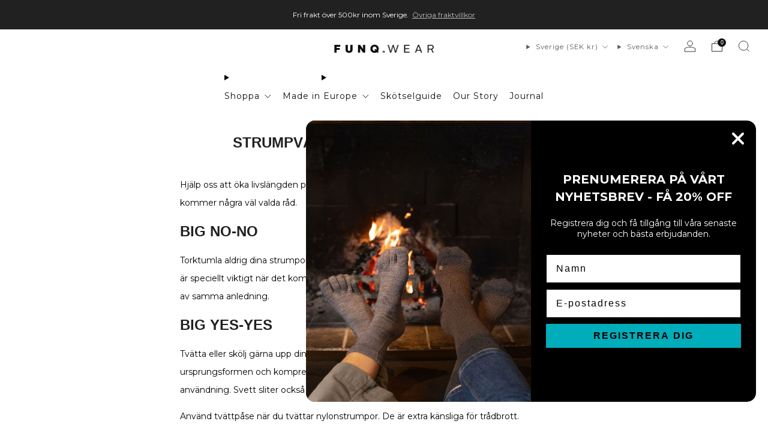

--- FILE ---
content_type: text/javascript
request_url: https://funqwear.se/cdn/shop/t/3/assets/custom.js?v=152733329445290166911692789876
body_size: -749
content:
//# sourceMappingURL=/cdn/shop/t/3/assets/custom.js.map?v=152733329445290166911692789876


--- FILE ---
content_type: text/javascript
request_url: https://funqwear.se/cdn/shop/t/3/assets/size-chart-data.js?v=89652364185007210461694687736
body_size: -270
content:
AVADA_SC.campaigns=[],AVADA_SC.settings={id:"nNKXweSn1gcWWcV5sbHk",modalShadow:!0,buttonHeight:"35",modalLeft:8,buttonInlinePosition:"before-add-cart",collectionPageInlinePosition:"after",modalTop:18,hideText:!0,buttonRotation:!0,homePageInlinePosition:"after",shopDomain:"funq-wear-3459.myshopify.com",modalHeader:"Size guides",shopId:"lXbCduxItpQGAsPUfSY3",inlinePosition:"after",enableGa:!1,buttonBorderRadius:10,showMobile:!0,modalBgColor:"#FFFFFF",modalTextColor:"#232323",mobilePosition:"top",tableHoverColor:"#bdbdbd",buttonWidth:"80",customCss:"",showAdvanced:!1,modalOverlayColor:"#7b7b7b",modalBorderRadius:10,linkBgColor:"#FFFFFF",linkText:"Size chart",buttonPosition:"middle-right",tableAnimation:!0,modalWidth:84,modalHeight:64,displayType:"float-button",modalPosition:"modal-center",collectionPagePosition:"",position:"",linkTextColor:"#232323",linkIcon:"",applyBEMCss:!0,homePagePosition:"",customIcon:!1,createdAt:{_seconds:1694687420,_nanoseconds:745e6}};
//# sourceMappingURL=/cdn/shop/t/3/assets/size-chart-data.js.map?v=89652364185007210461694687736
